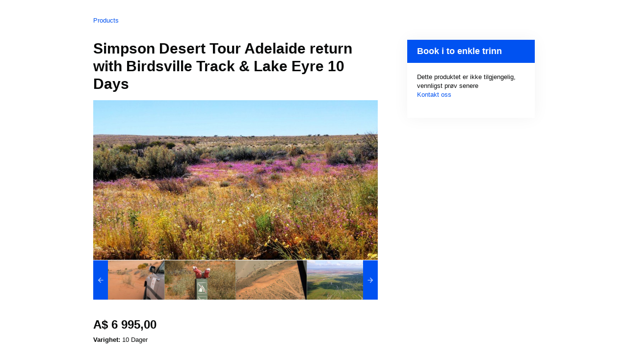

--- FILE ---
content_type: text/html; charset=UTF-8
request_url: https://spiritsafaris.rezdy.com/availabilityAjax
body_size: 530
content:
{"availability":[],"firstDate":null}